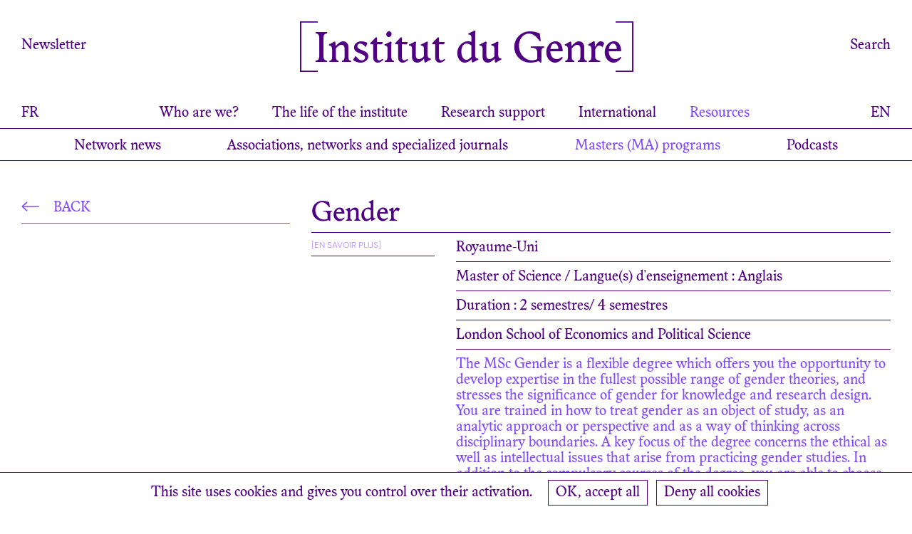

--- FILE ---
content_type: text/html; charset=UTF-8
request_url: https://institut-du-genre.fr/en/masters_genre/gender/
body_size: 8157
content:
<!DOCTYPE HTML>

<html lang="en-US">
	
	<head>
		<script type="text/javascript" src="https://institut-du-genre.fr/wp-content/themes/idg/j/cookie/tarteaucitron.js"></script>
		<script type="text/javascript">

			var tarteaucitronForceLanguage = 'en';			
			tarteaucitron.init({
			  "privacyUrl": "/politique-de-confidentialite/", /* Privacy policy url */
			  "hashtag": "#tarteaucitron", /* Open the panel with this hashtag */
			  "cookieName": "idg_rgpd", /* Cookie name */
			  "orientation": "bottom", /* Banner position (top - bottom) */
			  "groupServices": false, /* Group services by category */
			  "showAlertSmall": false, /* Show the small banner on bottom right */
			  "cookieslist": false, /* Show the cookie list */
			  "closePopup": false, /* Show a close X on the banner */
			  "showIcon": false, /* Show cookie icon to manage cookies */
			  "iconPosition": "BottomRight", /* BottomRight, BottomLeft, TopRight and TopLeft */
			  "adblocker": false, /* Show a Warning if an adblocker is detected */
			  "DenyAllCta" : true, /* Show the deny all button */
			  "AcceptAllCta" : true, /* Show the accept all button when highPrivacy on */
			  "highPrivacy": true, /* HIGHLY RECOMMANDED Disable auto consent */
			  "handleBrowserDNTRequest": false, /* If Do Not Track == 1, disallow all */
			  "removeCredit": true, /* Remove credit link */
			  "moreInfoLink": false, /* Show more info link */
			  "useExternalCss": false, /* If false, the tarteaucitron.css file will be loaded */
			  "useExternalJs": false, /* If false, the tarteaucitron.js file will be loaded */
			  "mandatory": true, /* Show a message about mandatory cookies */
			});
			
		</script>
		
		<meta charset="UTF-8" />
		<meta name="viewport" content="width=device-width, user-scalable=no" />
		<title>Gender &#8212; Institut du Genre</title>
		<link rel="stylesheet" type="text/css" href="https://institut-du-genre.fr/wp-content/themes/idg/style.css" />
		<meta name='robots' content='index, follow, max-image-preview:large, max-snippet:-1, max-video-preview:-1' />

	<!-- This site is optimized with the Yoast SEO plugin v26.8 - https://yoast.com/product/yoast-seo-wordpress/ -->
	<link rel="canonical" href="https://institut-du-genre.fr/en/masters_genre/gender/" />
	<meta property="og:locale" content="en_US" />
	<meta property="og:type" content="article" />
	<meta property="og:title" content="Gender &#8212; Institut du Genre" />
	<meta property="og:url" content="https://institut-du-genre.fr/en/masters_genre/gender/" />
	<meta property="og:site_name" content="Institut du Genre" />
	<meta property="article:publisher" content="https://www.facebook.com/institutdugenre" />
	<meta name="twitter:card" content="summary_large_image" />
	<!-- / Yoast SEO plugin. -->


<link rel='dns-prefetch' href='//ajax.googleapis.com' />
<style id='wp-img-auto-sizes-contain-inline-css' type='text/css'>
img:is([sizes=auto i],[sizes^="auto," i]){contain-intrinsic-size:3000px 1500px}
/*# sourceURL=wp-img-auto-sizes-contain-inline-css */
</style>
<style id='wp-block-library-inline-css' type='text/css'>
:root{--wp-block-synced-color:#7a00df;--wp-block-synced-color--rgb:122,0,223;--wp-bound-block-color:var(--wp-block-synced-color);--wp-editor-canvas-background:#ddd;--wp-admin-theme-color:#007cba;--wp-admin-theme-color--rgb:0,124,186;--wp-admin-theme-color-darker-10:#006ba1;--wp-admin-theme-color-darker-10--rgb:0,107,160.5;--wp-admin-theme-color-darker-20:#005a87;--wp-admin-theme-color-darker-20--rgb:0,90,135;--wp-admin-border-width-focus:2px}@media (min-resolution:192dpi){:root{--wp-admin-border-width-focus:1.5px}}.wp-element-button{cursor:pointer}:root .has-very-light-gray-background-color{background-color:#eee}:root .has-very-dark-gray-background-color{background-color:#313131}:root .has-very-light-gray-color{color:#eee}:root .has-very-dark-gray-color{color:#313131}:root .has-vivid-green-cyan-to-vivid-cyan-blue-gradient-background{background:linear-gradient(135deg,#00d084,#0693e3)}:root .has-purple-crush-gradient-background{background:linear-gradient(135deg,#34e2e4,#4721fb 50%,#ab1dfe)}:root .has-hazy-dawn-gradient-background{background:linear-gradient(135deg,#faaca8,#dad0ec)}:root .has-subdued-olive-gradient-background{background:linear-gradient(135deg,#fafae1,#67a671)}:root .has-atomic-cream-gradient-background{background:linear-gradient(135deg,#fdd79a,#004a59)}:root .has-nightshade-gradient-background{background:linear-gradient(135deg,#330968,#31cdcf)}:root .has-midnight-gradient-background{background:linear-gradient(135deg,#020381,#2874fc)}:root{--wp--preset--font-size--normal:16px;--wp--preset--font-size--huge:42px}.has-regular-font-size{font-size:1em}.has-larger-font-size{font-size:2.625em}.has-normal-font-size{font-size:var(--wp--preset--font-size--normal)}.has-huge-font-size{font-size:var(--wp--preset--font-size--huge)}.has-text-align-center{text-align:center}.has-text-align-left{text-align:left}.has-text-align-right{text-align:right}.has-fit-text{white-space:nowrap!important}#end-resizable-editor-section{display:none}.aligncenter{clear:both}.items-justified-left{justify-content:flex-start}.items-justified-center{justify-content:center}.items-justified-right{justify-content:flex-end}.items-justified-space-between{justify-content:space-between}.screen-reader-text{border:0;clip-path:inset(50%);height:1px;margin:-1px;overflow:hidden;padding:0;position:absolute;width:1px;word-wrap:normal!important}.screen-reader-text:focus{background-color:#ddd;clip-path:none;color:#444;display:block;font-size:1em;height:auto;left:5px;line-height:normal;padding:15px 23px 14px;text-decoration:none;top:5px;width:auto;z-index:100000}html :where(.has-border-color){border-style:solid}html :where([style*=border-top-color]){border-top-style:solid}html :where([style*=border-right-color]){border-right-style:solid}html :where([style*=border-bottom-color]){border-bottom-style:solid}html :where([style*=border-left-color]){border-left-style:solid}html :where([style*=border-width]){border-style:solid}html :where([style*=border-top-width]){border-top-style:solid}html :where([style*=border-right-width]){border-right-style:solid}html :where([style*=border-bottom-width]){border-bottom-style:solid}html :where([style*=border-left-width]){border-left-style:solid}html :where(img[class*=wp-image-]){height:auto;max-width:100%}:where(figure){margin:0 0 1em}html :where(.is-position-sticky){--wp-admin--admin-bar--position-offset:var(--wp-admin--admin-bar--height,0px)}@media screen and (max-width:600px){html :where(.is-position-sticky){--wp-admin--admin-bar--position-offset:0px}}

/*# sourceURL=wp-block-library-inline-css */
</style>
<style id='classic-theme-styles-inline-css' type='text/css'>
/*! This file is auto-generated */
.wp-block-button__link{color:#fff;background-color:#32373c;border-radius:9999px;box-shadow:none;text-decoration:none;padding:calc(.667em + 2px) calc(1.333em + 2px);font-size:1.125em}.wp-block-file__button{background:#32373c;color:#fff;text-decoration:none}
/*# sourceURL=/wp-includes/css/classic-themes.min.css */
</style>
<link rel='stylesheet' id='contact-form-7-css' href='https://institut-du-genre.fr/wp-content/plugins/contact-form-7/includes/css/styles.css?ver=6.1.4' type='text/css' media='all' />
<script type="text/javascript" src="https://ajax.googleapis.com/ajax/libs/jquery/3.5.1/jquery.min.js" id="jquery-js"></script>
<style>
.qtranxs_flag_fr {background-image: url(https://institut-du-genre.fr/wp-content/plugins/qtranslate-xt/flags/fr.png); background-repeat: no-repeat;}
.qtranxs_flag_en {background-image: url(https://institut-du-genre.fr/wp-content/plugins/qtranslate-xt/flags/gb.png); background-repeat: no-repeat;}
</style>
<link hreflang="fr" href="https://institut-du-genre.fr/fr/masters_genre/gender/" rel="alternate" />
<link hreflang="en" href="https://institut-du-genre.fr/en/masters_genre/gender/" rel="alternate" />
<link hreflang="x-default" href="https://institut-du-genre.fr/masters_genre/gender/" rel="alternate" />
<meta name="generator" content="qTranslate-XT 3.12.1" />
		<link rel="icon" type="image/png" sizes="48x48" href="https://institut-du-genre.fr/wp-content/themes/idg/i/favicon.png">
	</head>
	
	
	<body class="wp-singular masters_genre-template-default single single-masters_genre postid-735 wp-theme-idg">
		
		<main>
			
			<nav id="menu">
	
	<div id="top_menu_wrap" class="max_width"> 
	
		<div id="top_menu" class="flex space-between">
			
			<div class="desktop">
				
				<a href="/newsletter/">Newsletter</a>
				
			</div>
			
			<div id="logo" class="size60">
				
				<a href="https://institut-du-genre.fr">
				
					<svg id="crochet_left" enable-background="new 0 0 24.8 70" viewBox="0 0 24.8 70" xmlns="http://www.w3.org/2000/svg"><path d="m0 0v1.7 66.6 1.7h1.9 22.9v-1.7h-22.9v-66.6h22.9v-1.7z" fill="#500082"/></svg>
					
					<span id="full_logo">Institut du Genre</span>
					<span id="small_logo">IdG</span>
					
					<svg id="crochet_right" enable-background="new 0 0 24.8 70" viewBox="0 0 24.8 70" xmlns="http://www.w3.org/2000/svg"><path d="m24.8 70v-1.7-66.6-1.7h-1.9-22.9v1.7h22.9v66.6h-22.9v1.7z" fill="#500082"/></svg>
					
				</a>
				
			</div>
			
			<div class="desktop">
			
				<a id="search_top_toggle" class="pointer">Search</a>
			
			</div>
			
		</div>
		
		<div id="hamburger"><div class="line"></div></div>
		
		<div id="cross" class="cross"></div>
		
		<div id="menu_lang_mob" class="mobile">
			
			
<ul class="language-chooser language-chooser-text qtranxs_language_chooser" id="qtranslate-chooser">
<li class="lang-fr"><a href="https://institut-du-genre.fr/fr/masters_genre/gender/" title="FR (fr)" class="qtranxs_text qtranxs_text_fr"><span>FR</span></a></li>
<li class="lang-en active"><a href="https://institut-du-genre.fr/en/masters_genre/gender/" title="EN (en)" class="qtranxs_text qtranxs_text_en"><span>EN</span></a></li>
</ul><div class="qtranxs_widget_end"></div>
			
		</div>
	
	</div>
	
	<div id="main_menu_wrap" class="border desktop">
		
		<div class="max_width flex space-between">
		
			<div id="menu_lang_left" class="desktop">
				
				
<ul class="language-chooser language-chooser-text qtranxs_language_chooser" id="qtranslate-chooser">
<li class="lang-fr"><a href="https://institut-du-genre.fr/fr/masters_genre/gender/" title="FR (fr)" class="qtranxs_text qtranxs_text_fr"><span>FR</span></a></li>
<li class="lang-en active"><a href="https://institut-du-genre.fr/en/masters_genre/gender/" title="EN (en)" class="qtranxs_text qtranxs_text_en"><span>EN</span></a></li>
</ul><div class="qtranxs_widget_end"></div>
				
			</div>
			
			<div id="main_menu" class="marg10">
				
				<ul>
					
					<li class="pointer " data-menu="menu_qui">Who are we?</li>
					
					<li class="pointer " data-menu="menu_evenements">The life of the institute</li>
					
					<li class="pointer " data-menu="menu_soutien">Research support</li>
					
					<li class="pointer " data-menu="menu_international">International</li>
					
					<li class="pointer color_2" data-menu="menu_ressources">Resources</li>
					
				</ul>
				
			</div>
			
			<div id="menu_lang_right" class="desktop">
				
				
<ul class="language-chooser language-chooser-text qtranxs_language_chooser" id="qtranslate-chooser">
<li class="lang-fr"><a href="https://institut-du-genre.fr/fr/masters_genre/gender/" title="FR (fr)" class="qtranxs_text qtranxs_text_fr"><span>FR</span></a></li>
<li class="lang-en active"><a href="https://institut-du-genre.fr/en/masters_genre/gender/" title="EN (en)" class="qtranxs_text qtranxs_text_en"><span>EN</span></a></li>
</ul><div class="qtranxs_widget_end"></div>
				
			</div>
		
		</div>
		
	</div>
	
	<div id="menu_qui" class="bottom_menus_wrap border desktop ">
		
		<div class="bottom_menus max_width center">
		
			<ul>
				
				<li><a  href="/qui_sommes_nous/presentation">Presentation</a></li>
				
				<li><a  href="/qui_sommes_nous/axes-de-recherche">Research priorities</a></li>
				
				<li><a  href="/qui_sommes_nous/instances">Organization</a></li>
				
				<li><a  href="/qui_sommes_nous/etablissements-partenaires">Partner Institutions</a></li>
				
			</ul>
		
		</div>
		
	</div>
	
	<div id="menu_evenements" class="bottom_menus_wrap border desktop ">
		
		<div class="bottom_menus max_width center">
		
			<ul>
				
				<li><a  href="/evenements/les-jeudis-du-genre/">Jeudis du genre</a></li>
				
				<li><a  href="/evenements/le-genre-en-mouvement/">Gender in movement</a></li>
				
				<li><a  href="/evenements/seminaire-international/">International seminar</a></li>
				
				<li><a  href="/evenements/congres-internationaux/">Gender studies Conventions</a></li>
				
			</ul>
		
		</div>
		
	</div>
	
	<div id="menu_soutien" class="bottom_menus_wrap border desktop ">
	
		<div class="bottom_menus max_width center">
		
			<ul>
				
				<li><a  href="/soutien_recherche/prix-de-these/">Thesis awards</a></li>
				
				<li><a  href="/soutien_recherche/prix-de-master/">MA Awards</a></li>
				
				<li><a  href="/soutien_recherche/mobilite-jeune-recherche/">Young researchers mobility grants</a></li>
				
				<li><a  href="/soutien_recherche/ecoles-dete/">Summer schools</a></li>
				
				<li><a  href="/soutien_recherche/appels-a-projet/">Calls</a></li>
				
				<li><a  href="/soutien_recherche/chaire-genre/">Chair on gender</a></li>
				
				<li><a  href="/soutien_recherche/aide-a-la-traduction/">Translations</a></li>
			
			</ul>
		
		</div>
		
	</div>
	
	<div id="menu_international" class="bottom_menus_wrap border desktop ">
	
		<div class="bottom_menus max_width center">
		
			<ul>
				
				<li><a  href="/international/chaire-genre/">Chair on gender</a></li>
				
				<li><a  href="/international/residences-scientifiques/">Scientific residencies</a></li>
				
				<li><a  href="/international/seminaire-international/">International seminar</a></li>
				
				<li><a  href="/international/mobilite-jeune-recherche/">Young researchers mobility grants</a></li>
				
				<li><a  href="/international/aide-a-la-traduction/">Translations</a></li>
				
			</ul>
		
		</div>
		
	</div>
	
	<div id="menu_ressources" class="bottom_menus_wrap border desktop open_menu">
	
		<div class="bottom_menus max_width center">
		
			<ul>
				
				<li><a href="/actualites/">Network news</a></li>
				
				<li><a href="/ressources/">Associations, networks and specialized journals</a></li>
				
				<li><a class="color_2"href="/masters_genre/">Masters (MA) programs</a></li>
				
				<li><a href="/podcasts/">Podcasts</a></li>
				
			</ul>
		
		</div>
		
	</div>
	
</nav>

<div id="search_top_wrap" class="desktop">
	
	<div class="max_width">

		<div id="search_top" class="relative">
			
			<div class="crochet_left">
				
				<div class="top_line color_1_bg"></div>
				
				<div class="middle_line color_1_bg"></div>
				
				<div class="bottom_line color_1_bg"></div>
				
			</div>
			
			<div class="flex">
				
				<div class="size60 flex-align-center search_title">
					
					Search					
				</div>
				
				<div class="width100">
			
					<form method="get" class="width100" action="https://institut-du-genre.fr/en/">
						
						<input value="" name="s" class="width100 borderbox search_input" type="text" placeholder="Jeudis du genre" autocomplete="off" onfocus="this.placeholder = ''">
					
					</form>
					
				</div>
			
			</div>
			
			<div class="crochet_right">
				
				<div class="top_line color_1_bg"></div>
				
				<div class="middle_line color_1_bg"></div>
				
				<div class="bottom_line color_1_bg"></div>
				
			</div>
		
		</div>
	
	</div>

</div>

<nav id="mobile_menu">
	
	<ul id="main_mobile_menu">
		
		<li class="menus_mobile pointer ">
		
			<span class="submenus_mobile_toggle">Who are we?</span>
			
			<ul class="submenus_mobile size14_mob">
				
				<li><a  href="/qui_sommes_nous/presentation">Presentation</a></li>
				
				<li><a  href="/qui_sommes_nous/axes-de-recherche">Research priorities</a></li>
				
				<li><a  href="/qui_sommes_nous/instances">Organization</a></li>
				
				<li><a  href="/qui_sommes_nous/etablissements-partenaires">Partner Institutions</a></li>
				
			</ul>
	
		</li>
		
		<li class="menus_mobile pointer ">
		
			<span class="submenus_mobile_toggle">The life of the institute</span>
			
			<ul class="submenus_mobile size14_mob">
				
				<li><a  href="/evenements/les-jeudis-du-genre/">Jeudis du genre</a></li>
				
				<li><a  href="/evenements/le-genre-en-mouvement/">Gender in movement</a></li>
				
				<li><a  href="/evenements/seminaire-international/">International seminar</a></li>
				
				<li><a  href="/evenements/congres-internationaux/">Gender studies Conventions</a></li>
				
			</ul>
		
		</li>
		
		<li class="menus_mobile pointer ">
		
			<span class="submenus_mobile_toggle">Research support</span>
			
			<ul class="submenus_mobile size14_mob">
				
				<li><a  href="/soutien_recherche/prix-de-these/">Thesis awards</a></li>
				
				<li><a  href="/soutien_recherche/prix-de-master/">MA Awards</a></li>
				
				<li><a  href="/soutien_recherche/mobilite-jeune-recherche/">Young researchers mobility grants</a></li>
				
				<li><a  href="/soutien_recherche/ecoles-dete/">Summer schools</a></li>
				
				<li><a  href="/soutien_recherche/appels-a-projet/">Calls</a></li>
				
				<li><a  href="/soutien_recherche/chaire-genre/">Chair on gender</a></li>
				
				<li><a  href="/soutien_recherche/aide-a-la-traduction/">Fundings for translations</a></li>
			
			</ul>
		
		</li>
		
		<li class="menus_mobile pointer ">
		
			<span class="submenus_mobile_toggle">International</span>
			
			<ul class="submenus_mobile size14_mob">
				
				<li><a  href="/international/chaire-genre/">Chair on gender</a></li>
				
				<li><a  href="/international/residences-scientifiques/">Scientific residencies</a></li>
				
				<li><a  href="/international/seminaire-international/">International seminar</a></li>
				
				<li><a  href="/international/mobilite-jeune-recherche/">Young researchers mobility grants</a></li>
				
				<li><a  href="/international/aide-a-la-traduction/">Fundings for translations</a></li>
				
			</ul>
		
		</li>
		
		<li class="menus_mobile pointer color_2">
		
			<span class="submenus_mobile_toggle">Resources</span>
			
			<ul class="submenus_mobile size14_mob">
				
				<li><a href="/actualites/">Network news</a></li>
				
				<li><a href="/ressources/">Associations, networks and specialized journals</a></li>
				
				<li><a class="color_2"href="/masters_genre/">Masters (MA) programs</a></li>
				
				<li><a href="/podcasts/">Podcasts</a></li>
				
			</ul>
		
		</li>
		
	</ul>
	
	<div id="wrap_footer_mobile_menu">
		
		<div id="search_mobile_menu" class="relative">
			
			<div class="crochet_left">
				
				<div class="top_line color_1_bg"></div>
				
				<div class="middle_line color_1_bg"></div>
				
				<div class="bottom_line color_1_bg"></div>
				
			</div>
			
			<div class="flex">
				
				<div class="size60 flex-align-center search_title">
					
					Search					
				</div>
				
				<div class="width100">
			
					<form method="get" class="width100" action="https://institut-du-genre.fr/en/">
						
						<input value="" name="s" class="width100 borderbox search_input" type="text" placeholder="Jeudis du genre" autocomplete="off" onfocus="this.placeholder = ''">
					
					</form>
					
				</div>
			
			</div>
			
			<div class="crochet_right">
				
				<div class="top_line color_1_bg"></div>
				
				<div class="middle_line color_1_bg"></div>
				
				<div class="bottom_line color_1_bg"></div>
				
			</div>
		
		</div>
		
		<div id="footer_mobile_menu" class="size14_mob">
			
			<ul>
				
				<li class="inline"><a href="/newsletter/">Newsletter</a></li>
				
				<li class="inline"><a href="/contact/">Contact</a></li>
				
				<li class="inline"><a href="/nous-trouver/">Find us</a></li>
							
				<li class="inline"><a href="/credits/">Credits</a></li>
				
			</ul>
			
		</div>
	
	</div>
	
</nav>
	<div class="wrapper max_width flex flex-wrap">
		
		<div class="side_content width33">
			
			<div id="back" class="upper sticky">
				
								
					<a href="/masters_genre/">
				
								
				<div class="border marg12">
					
					<div class="marg10">
						
						<svg enable-background="new 0 0 14.5 8.2" viewBox="0 0 14.5 8.2" xmlns="http://www.w3.org/2000/svg" xmlns:xlink="http://www.w3.org/1999/xlink"><clipPath id="a"><path d="m0 0h14.5v8.2h-14.5z"/></clipPath><g fill="none" stroke="#824bff"><path clip-path="url(#a)" d="m.7 4.1h13.8"/><path clip-path="url(#a)" d="m4.7 7.8-4-3.7 4-3.7"/></g></svg>
					
						Back					
					</div>
					
				</div>
				
								
					</a>
				
								
			</div>
			
		</div>
		
		<div class="main_content width66">
			
			<div>
			
				<div class="border">
				
					<h2 class="size40 marg5">Gender</h2>
				
				</div>
				
				<div class="flex flex-wrap marg100">
					
					<div class="width25 paddright30">
						
						<div class="marg10"></div>
						
						
	<div class="links border upper">

						
				<div class="marg5"></div>
				
				<div class="marg8">
		
										
						<a class="dm size12 color_3" href="https://www.lse.ac.uk/study-at-lse/Graduate/Degree-programmes-2022/MSc-Gender" target="_blank">[En savoir plus]</a>
						
									
				</div>
			
			
	</div>

						
					</div>
					
					<div class="width75">
						
						<div class="marg10"></div>
						
								
						
												
														
								<div class="border marg10">
									
									<div class="marg8">
										
																				
										Royaume-Uni								
									</div>
									
								</div>
								
														
												
										
							<div class="border marg10">
								
								<div class="marg8">
								
									Master of Science									
									/									
									Langue(s) d'enseignement : Anglais								
								</div>
								
							</div>
						
												
										
							<div class="border marg10">
								
								<div class="marg8">
								
									Duration : 2 semestres/ 4 semestres									
																		
																	
								</div>
								
							</div>
						
												
										
							<div class="border marg10">
								
								<div class="marg8">London School of Economics and Political Science</div>
								
							</div>
						
												
												
							<div class="border ">
						
								<div class="marg8 bold_titles color_2"><p>The MSc Gender is a flexible degree which offers you the opportunity to develop expertise in the fullest possible range of gender theories, and stresses the significance of gender for knowledge and research design. You are trained in how to treat gender as an object of study, as an analytic approach or perspective and as a way of thinking across disciplinary boundaries. A key focus of the degree concerns the ethical as well as intellectual issues that arise from practicing gender studies. In addition to the compulsory courses of the degree, you are able to choose options, from within and outside of the Department, in order to develop your own gender studies pathway and focus on key research areas.</p>
</div>
								
							</div>
						
												
					</div>
					
										
						<div class="width100 border border_fix"></div>
					
										
										
				</div>
			
			</div>
			
		</div>
		
	</div>

	
	</main>
	
	<div id="footer_wrap">
	
		<footer id="footer" class="max_width">
			
			<div id="credits_footer" class="color_2">
				
				<div class="grid_home flex flex-wrap">
					
					<div class="item-home one_home-events">
						
						Identité visuelle et design graphique du site web :<br />
						<a href="https://www.atelierbaudelaire.com/" target="_blank" style="text-decoration:underline;">Atelier Baudelaire</a> (Olivia Grandperrin & Camille Baudelaire) avec Lenny Hudson, 2022
						
					</div>
					
					<div class="item-home one_home-events">
						
						Coordination : Héloïse Humbert,<br />
						ingénieure d'études au CNRS, 2022 <br />
						Typographie : Adelphe Germinal, Eugénie Bidaut, 2022
						
					</div>
						
				</div>
				
			</div>
			
			<div id="search_footer" class="relative">
				
				<div class="crochet_left">
					
					<div class="top_line color_1_bg"></div>
					
					<div class="middle_line color_1_bg"></div>
					
					<div class="bottom_line color_1_bg"></div>
					
				</div>
				
				<div class="flex">
					
					<div class="size60 flex-align-center search_title">
						
						Search						
					</div>
					
					<div class="width100">
				
						<form method="get" class="width100" action="https://institut-du-genre.fr/en/">
							
							<input value="" name="s" class="width100 borderbox search_input" type="text" placeholder="Jeudis du genre" autocomplete="off" onfocus="this.placeholder = ''">
						
						</form>
						
					</div>
				
				</div>
				
				<div class="crochet_right">
					
					<div class="top_line color_1_bg"></div>
					
					<div class="middle_line color_1_bg"></div>
					
					<div class="bottom_line color_1_bg"></div>
					
				</div>
			
			</div>
			
			<div class="flex flex-wrap space-between">
				
				<div id="footer_left">
					
					<ul>
						
						<li class="inline"><a href="/newsletter/">Newsletter</a></li>
						
						<li class="inline"><a href="/contact/">Contact</a></li>
						
						<li class="inline"><a href="/nous-trouver/">Find us</a></li>
						
						<li class="inline desktop"><a href="/politique-de-confidentialite/">Privacy policy</a></li>
						
						<li class="inline desktop"><a id="credits_toggle" class="pointer">Credits</a></li>
						
						<li class="inline mobile_inline"><a href="/credits:">Credits</a></li>
						
					</ul>
					
				</div>
			
				<div id="footer_right" class="smartphone">
					
					<ul>
						
						<li class="inline"><a href="https://www.facebook.com/institutdugenre" target="_blank">Facebook</a></li>
						
						<li class="inline"><a href="https://www.instagram.com/institutdugenre" target="_blank">Instagram</a></li>
						
					</ul>
					
				</div>	
			
			</div>
			
		</footer>
	
	</div>

	<script type="speculationrules">
{"prefetch":[{"source":"document","where":{"and":[{"href_matches":"/en/*"},{"not":{"href_matches":["/wp-*.php","/wp-admin/*","/wp-content/uploads/*","/wp-content/*","/wp-content/plugins/*","/wp-content/themes/idg/*","/en/*\\?(.+)"]}},{"not":{"selector_matches":"a[rel~=\"nofollow\"]"}},{"not":{"selector_matches":".no-prefetch, .no-prefetch a"}}]},"eagerness":"conservative"}]}
</script>
<script type="text/javascript" src="https://institut-du-genre.fr/wp-includes/js/dist/hooks.min.js?ver=dd5603f07f9220ed27f1" id="wp-hooks-js"></script>
<script type="text/javascript" src="https://institut-du-genre.fr/wp-includes/js/dist/i18n.min.js?ver=c26c3dc7bed366793375" id="wp-i18n-js"></script>
<script type="text/javascript" id="wp-i18n-js-after">
/* <![CDATA[ */
wp.i18n.setLocaleData( { 'text direction\u0004ltr': [ 'ltr' ] } );
//# sourceURL=wp-i18n-js-after
/* ]]> */
</script>
<script type="text/javascript" src="https://institut-du-genre.fr/wp-content/plugins/contact-form-7/includes/swv/js/index.js?ver=6.1.4" id="swv-js"></script>
<script type="text/javascript" id="contact-form-7-js-before">
/* <![CDATA[ */
var wpcf7 = {
    "api": {
        "root": "https:\/\/institut-du-genre.fr\/en\/wp-json\/",
        "namespace": "contact-form-7\/v1"
    }
};
//# sourceURL=contact-form-7-js-before
/* ]]> */
</script>
<script type="text/javascript" src="https://institut-du-genre.fr/wp-content/plugins/contact-form-7/includes/js/index.js?ver=6.1.4" id="contact-form-7-js"></script>
	
	<script>
		
		jQuery(document).ready(function($) {
			
			if (matchMedia) {
				const mq = window.matchMedia("(max-width: 1120px)");
				mq.addListener(WidthChange);
				WidthChange(mq);
			}
			
			function WidthChange(mq) {
			
				if (mq.matches) {
					
					$('body').addClass('mobile_body');
					$('body').removeClass('desktop_body');
											
				} else {
					
					$('body').addClass('desktop_body');
					$('body').removeClass('mobile_body');
					
				}
			
			}
			
			$(window).on('wheel', function(e) {
				if (e.originalEvent.deltaY > 0) {
					$('#small_logo').show();
					$('#full_logo').hide();
					$('#search_top_wrap').hide();
					$('body').addClass('scrolled');
				} else if (e.originalEvent.deltaY < 0) {
					$('#search_top_wrap').hide();
				}
			});
			
			$(window).scroll(function () {
				if ($(this).scrollTop()  <= 0 ){
					$('#small_logo').hide();
					$('#full_logo').show();
					$('body').removeClass('scrolled');
				}
			});
			
			$(document).bind('touchmove', function (e){
				if (e.touches[0].pageY > 0) {
					$('#small_logo').show();
					$('#full_logo').hide();
					$('#search_top_wrap').hide();
					$('body').addClass('scrolled');
				} else if (e.touches[0].pageY < 0) {
					$('#search_top_wrap').hide();
				}
			});
			
			$(document).bind('touchmove', function (e){
				if ($(this).scrollTop()  <= 0 ){
					$('#small_logo').hide();
					$('#full_logo').show();
					$('body').removeClass('scrolled');
				}
			});
			
			if ( window.location.hash ) scroll(0,0);
			setTimeout( function() { scroll(0,0); }, 1);
			
			$(function() {
			
				if(window.location.hash) {
					
					if($('body').hasClass('mobile_body')){
						
						$('html, body').animate({
							scrollTop: $(window.location.hash).offset().top - 140
						}, 1000, 'swing');
						
					} else {
						
						$('html, body').animate({
							scrollTop: $(window.location.hash).offset().top - 275
						}, 1000, 'swing');
						
					}
					
				}
			
			});
			
			$("a.scroll_to").on("click", function (e) {
				e.preventDefault();
				const href = $(this).attr("href");
				if($('body').hasClass('mobile_body')){
					$("html, body").animate({ scrollTop: $(href).offset().top - 140 }, 1000);
				} else {
					$("html, body").animate({ scrollTop: $(href).offset().top - 275 }, 1000);
				}
			});
			
			$('#main_menu li').hover(function(){
				var bottom_menu = $(this).data('menu');
				$('#search_top_wrap').hide();
				$('.bottom_menus_wrap').not('#' + bottom_menu).hide();
				$('#' + bottom_menu).show();
			});
			
			$('.video-block').each(function(){
				var that = $(this);
				if($(this).hasClass('youtube_video')){
					$('.video-block-pos', that).click(function(){
						video_link = $('.videoImagePlaceholder', that).attr('data-video');
						video_iframe = '<iframe class="responsive-iframe" frameborder="0" allow="autoplay; fullscreen" allowfullscreen src="https://www.youtube.com/embed/' + video_link + '?autoplay=1"></iframe>';
						$('.video-block-pos', that).replaceWith(video_iframe);
					});
				} else {
					$('.video-block-pos', that).click(function(){
						video_link = $('.videoImagePlaceholder', that).attr('data-video');
						video_iframe = '<iframe class="responsive-iframe" frameborder="0" allow="autoplay; fullscreen" allowfullscreen src="https://player.vimeo.com/video/' + video_link + '?autoplay=1"></iframe>';
						$('.video-block-pos', that).replaceWith(video_iframe);
					});	
				}
				
			});
			
			$.fn.isInViewport = function() {
			  var elementTop = $(this).offset().top;
			  var elementBottom = elementTop + $(this).outerHeight();
			  var viewportTop = $(window).scrollTop();
			  var viewportBottom = viewportTop + $(window).height();
			  return elementBottom > viewportTop && elementTop < viewportBottom;
			};
			
			$(window).on('resize scroll', function() {
				$('.in_viewport').each(function() {
					if ($(this).isInViewport()) {
						var current_in_view = $(this).data('inview');
						$('.inview_links').each(function(){
							if( $(this).hasClass(current_in_view)){
								$(this).addClass('active_inview');
							} else {
								$(this).removeClass('active_inview');
							}
						});
					}
				});
			});
			
			$('.dropdown_link').click(function(){
				$(this).parent('.dropdown').toggleClass('open');
			});
			
			$("a").filter(function() {
				return this.hostname &&
					   this.hostname.replace(/^www\./, '') !==
						  location.hostname.replace(/^www\./, '');
			}).each(function() {
			   $(this).attr({
				   target: "_blank",
				});
			});
			
			$('#credits_toggle').click(function(){
				var search_footer_height = $('#search_footer').outerHeight(true);
				$('#credits_footer').css('height', search_footer_height);
				$('#credits_footer, #search_footer').toggle();
				$('#footer_wrap').toggleClass('color_4_bg');
			});
			
			$('#search_top_toggle').click(function(){
				$('#search_top_wrap').toggle();
				$('.bottom_menus_wrap').hide();
			});
			
			$('.submenus_mobile_toggle').click(function(){
				$('.submenus_mobile').hide();
				$(this).next('.submenus_mobile').show();
			});
			
			$('#hamburger, #cross').click(function(){
				$('#menu, #mobile_menu').toggleClass('open');
				$('html').toggleClass('overflow_hidden_mob');
			});
			
						
				var search_placeholders = ["Gender in movement", "International seminar", "Gender studies Conventions", "Thesis awards", "MA Awards", "Young researchers mobility grants", "Summer schools", "Calls", "Chair on gender", "Translations", "Scientific residencies", "Network news", "Associations, networks and specialized journals", "Masters (MA) programs"];
			
						
			var counter = 0;
			
			var placeholders_anim = function() {

				var interval = setInterval(function() {
					
					if($(".search_input").is(":focus") == true){
						
					} else {
				
						$(".search_input").attr("placeholder", search_placeholders[counter]);
						counter++;
						if (counter == 13) {
							counter = 0;
						}
					
					}
					
				}, 3000)
			
			};
			
			placeholders_anim();
			
		});
		
	</script>
	
	<script type="text/javascript">
	tarteaucitron.user.gtagUa = 'G-Z62JTJZVWL';
	tarteaucitron.user.gtagMore = function () {};
	(tarteaucitron.job = tarteaucitron.job || []).push('gtag');
	</script>
	
	</body>
	
</html>